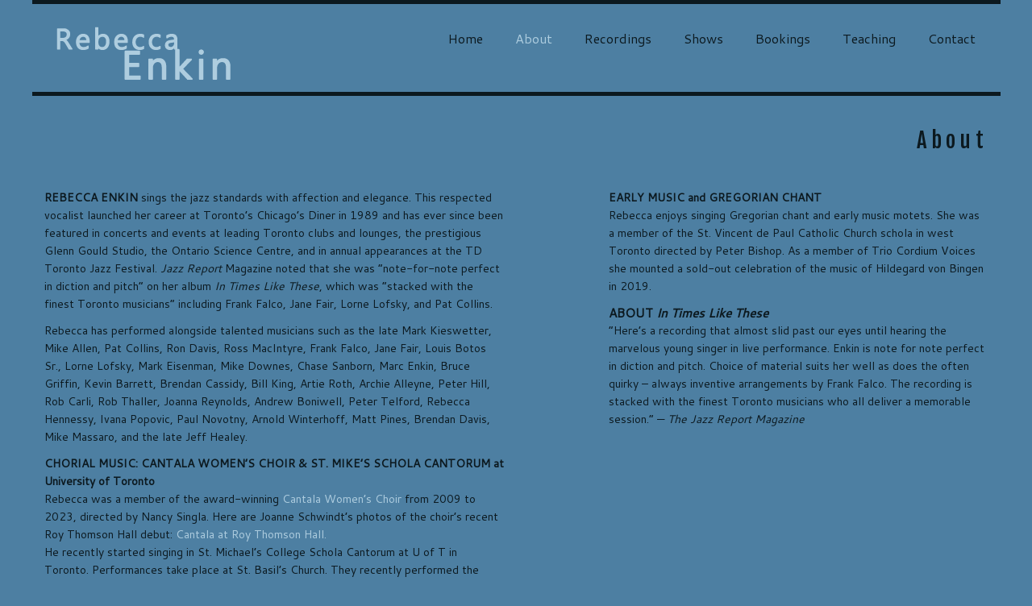

--- FILE ---
content_type: text/html; charset=UTF-8
request_url: https://rebeccaenkin.com/about/
body_size: 13265
content:
<!DOCTYPE html>
<!--[if IE 7]>
<html class="ie ie7 no-js" lang="en-CA">
<![endif]-->
<!--[if IE 8]>
<html class="ie ie8 no-js" lang="en-CA">
<![endif]-->
<!--[if !(IE 7) | !(IE 8)  ]><!-->
<html class="no-js" lang="en-CA">
<!--<![endif]-->
	<head>
		<meta charset="UTF-8" />
		<meta http-equiv="X-UA-Compatible" content="IE=EDGE" />
		<meta name="viewport" content="width=device-width, initial-scale=1.0" />
        <link rel="profile"  href="https://gmpg.org/xfn/11" />
		<link rel="pingback" href="https://rebeccaenkin.com/xmlrpc.php" />
		<script>(function(html){html.className = html.className.replace(/\bno-js\b/,'js')})(document.documentElement);</script>
<title>About &#8211; Rebecca Enkin</title>
<meta name='robots' content='max-image-preview:large' />
<link rel='dns-prefetch' href='//fonts.googleapis.com' />
<link rel="alternate" type="application/rss+xml" title="Rebecca Enkin &raquo; Feed" href="https://rebeccaenkin.com/feed/" />
<link rel="alternate" type="application/rss+xml" title="Rebecca Enkin &raquo; Comments Feed" href="https://rebeccaenkin.com/comments/feed/" />

<script>
var MP3jPLAYLISTS = [];
var MP3jPLAYERS = [];
</script>
<script type="text/javascript">
window._wpemojiSettings = {"baseUrl":"https:\/\/s.w.org\/images\/core\/emoji\/14.0.0\/72x72\/","ext":".png","svgUrl":"https:\/\/s.w.org\/images\/core\/emoji\/14.0.0\/svg\/","svgExt":".svg","source":{"concatemoji":"https:\/\/rebeccaenkin.com\/wp-includes\/js\/wp-emoji-release.min.js?ver=6.2.8"}};
/*! This file is auto-generated */
!function(e,a,t){var n,r,o,i=a.createElement("canvas"),p=i.getContext&&i.getContext("2d");function s(e,t){p.clearRect(0,0,i.width,i.height),p.fillText(e,0,0);e=i.toDataURL();return p.clearRect(0,0,i.width,i.height),p.fillText(t,0,0),e===i.toDataURL()}function c(e){var t=a.createElement("script");t.src=e,t.defer=t.type="text/javascript",a.getElementsByTagName("head")[0].appendChild(t)}for(o=Array("flag","emoji"),t.supports={everything:!0,everythingExceptFlag:!0},r=0;r<o.length;r++)t.supports[o[r]]=function(e){if(p&&p.fillText)switch(p.textBaseline="top",p.font="600 32px Arial",e){case"flag":return s("\ud83c\udff3\ufe0f\u200d\u26a7\ufe0f","\ud83c\udff3\ufe0f\u200b\u26a7\ufe0f")?!1:!s("\ud83c\uddfa\ud83c\uddf3","\ud83c\uddfa\u200b\ud83c\uddf3")&&!s("\ud83c\udff4\udb40\udc67\udb40\udc62\udb40\udc65\udb40\udc6e\udb40\udc67\udb40\udc7f","\ud83c\udff4\u200b\udb40\udc67\u200b\udb40\udc62\u200b\udb40\udc65\u200b\udb40\udc6e\u200b\udb40\udc67\u200b\udb40\udc7f");case"emoji":return!s("\ud83e\udef1\ud83c\udffb\u200d\ud83e\udef2\ud83c\udfff","\ud83e\udef1\ud83c\udffb\u200b\ud83e\udef2\ud83c\udfff")}return!1}(o[r]),t.supports.everything=t.supports.everything&&t.supports[o[r]],"flag"!==o[r]&&(t.supports.everythingExceptFlag=t.supports.everythingExceptFlag&&t.supports[o[r]]);t.supports.everythingExceptFlag=t.supports.everythingExceptFlag&&!t.supports.flag,t.DOMReady=!1,t.readyCallback=function(){t.DOMReady=!0},t.supports.everything||(n=function(){t.readyCallback()},a.addEventListener?(a.addEventListener("DOMContentLoaded",n,!1),e.addEventListener("load",n,!1)):(e.attachEvent("onload",n),a.attachEvent("onreadystatechange",function(){"complete"===a.readyState&&t.readyCallback()})),(e=t.source||{}).concatemoji?c(e.concatemoji):e.wpemoji&&e.twemoji&&(c(e.twemoji),c(e.wpemoji)))}(window,document,window._wpemojiSettings);
</script>
<style type="text/css">
img.wp-smiley,
img.emoji {
	display: inline !important;
	border: none !important;
	box-shadow: none !important;
	height: 1em !important;
	width: 1em !important;
	margin: 0 0.07em !important;
	vertical-align: -0.1em !important;
	background: none !important;
	padding: 0 !important;
}
</style>
	<link rel='stylesheet' id='pt-cv-public-style-css' href='https://rebeccaenkin.com/wp-content/plugins/content-views-query-and-display-post-page/public/assets/css/cv.css?ver=2.5.0.1' type='text/css' media='all' />
<link rel='stylesheet' id='tc-gfonts-css' href='//fonts.googleapis.com/css?family=Fjalla+One:400%7CCantarell:400' type='text/css' media='all' />
<link rel='stylesheet' id='wp-block-library-css' href='https://rebeccaenkin.com/wp-includes/css/dist/block-library/style.min.css?ver=6.2.8' type='text/css' media='all' />
<link rel='stylesheet' id='classic-theme-styles-css' href='https://rebeccaenkin.com/wp-includes/css/classic-themes.min.css?ver=6.2.8' type='text/css' media='all' />
<style id='global-styles-inline-css' type='text/css'>
body{--wp--preset--color--black: #000000;--wp--preset--color--cyan-bluish-gray: #abb8c3;--wp--preset--color--white: #ffffff;--wp--preset--color--pale-pink: #f78da7;--wp--preset--color--vivid-red: #cf2e2e;--wp--preset--color--luminous-vivid-orange: #ff6900;--wp--preset--color--luminous-vivid-amber: #fcb900;--wp--preset--color--light-green-cyan: #7bdcb5;--wp--preset--color--vivid-green-cyan: #00d084;--wp--preset--color--pale-cyan-blue: #8ed1fc;--wp--preset--color--vivid-cyan-blue: #0693e3;--wp--preset--color--vivid-purple: #9b51e0;--wp--preset--gradient--vivid-cyan-blue-to-vivid-purple: linear-gradient(135deg,rgba(6,147,227,1) 0%,rgb(155,81,224) 100%);--wp--preset--gradient--light-green-cyan-to-vivid-green-cyan: linear-gradient(135deg,rgb(122,220,180) 0%,rgb(0,208,130) 100%);--wp--preset--gradient--luminous-vivid-amber-to-luminous-vivid-orange: linear-gradient(135deg,rgba(252,185,0,1) 0%,rgba(255,105,0,1) 100%);--wp--preset--gradient--luminous-vivid-orange-to-vivid-red: linear-gradient(135deg,rgba(255,105,0,1) 0%,rgb(207,46,46) 100%);--wp--preset--gradient--very-light-gray-to-cyan-bluish-gray: linear-gradient(135deg,rgb(238,238,238) 0%,rgb(169,184,195) 100%);--wp--preset--gradient--cool-to-warm-spectrum: linear-gradient(135deg,rgb(74,234,220) 0%,rgb(151,120,209) 20%,rgb(207,42,186) 40%,rgb(238,44,130) 60%,rgb(251,105,98) 80%,rgb(254,248,76) 100%);--wp--preset--gradient--blush-light-purple: linear-gradient(135deg,rgb(255,206,236) 0%,rgb(152,150,240) 100%);--wp--preset--gradient--blush-bordeaux: linear-gradient(135deg,rgb(254,205,165) 0%,rgb(254,45,45) 50%,rgb(107,0,62) 100%);--wp--preset--gradient--luminous-dusk: linear-gradient(135deg,rgb(255,203,112) 0%,rgb(199,81,192) 50%,rgb(65,88,208) 100%);--wp--preset--gradient--pale-ocean: linear-gradient(135deg,rgb(255,245,203) 0%,rgb(182,227,212) 50%,rgb(51,167,181) 100%);--wp--preset--gradient--electric-grass: linear-gradient(135deg,rgb(202,248,128) 0%,rgb(113,206,126) 100%);--wp--preset--gradient--midnight: linear-gradient(135deg,rgb(2,3,129) 0%,rgb(40,116,252) 100%);--wp--preset--duotone--dark-grayscale: url('#wp-duotone-dark-grayscale');--wp--preset--duotone--grayscale: url('#wp-duotone-grayscale');--wp--preset--duotone--purple-yellow: url('#wp-duotone-purple-yellow');--wp--preset--duotone--blue-red: url('#wp-duotone-blue-red');--wp--preset--duotone--midnight: url('#wp-duotone-midnight');--wp--preset--duotone--magenta-yellow: url('#wp-duotone-magenta-yellow');--wp--preset--duotone--purple-green: url('#wp-duotone-purple-green');--wp--preset--duotone--blue-orange: url('#wp-duotone-blue-orange');--wp--preset--font-size--small: 13px;--wp--preset--font-size--medium: 20px;--wp--preset--font-size--large: 36px;--wp--preset--font-size--x-large: 42px;--wp--preset--spacing--20: 0.44rem;--wp--preset--spacing--30: 0.67rem;--wp--preset--spacing--40: 1rem;--wp--preset--spacing--50: 1.5rem;--wp--preset--spacing--60: 2.25rem;--wp--preset--spacing--70: 3.38rem;--wp--preset--spacing--80: 5.06rem;--wp--preset--shadow--natural: 6px 6px 9px rgba(0, 0, 0, 0.2);--wp--preset--shadow--deep: 12px 12px 50px rgba(0, 0, 0, 0.4);--wp--preset--shadow--sharp: 6px 6px 0px rgba(0, 0, 0, 0.2);--wp--preset--shadow--outlined: 6px 6px 0px -3px rgba(255, 255, 255, 1), 6px 6px rgba(0, 0, 0, 1);--wp--preset--shadow--crisp: 6px 6px 0px rgba(0, 0, 0, 1);}:where(.is-layout-flex){gap: 0.5em;}body .is-layout-flow > .alignleft{float: left;margin-inline-start: 0;margin-inline-end: 2em;}body .is-layout-flow > .alignright{float: right;margin-inline-start: 2em;margin-inline-end: 0;}body .is-layout-flow > .aligncenter{margin-left: auto !important;margin-right: auto !important;}body .is-layout-constrained > .alignleft{float: left;margin-inline-start: 0;margin-inline-end: 2em;}body .is-layout-constrained > .alignright{float: right;margin-inline-start: 2em;margin-inline-end: 0;}body .is-layout-constrained > .aligncenter{margin-left: auto !important;margin-right: auto !important;}body .is-layout-constrained > :where(:not(.alignleft):not(.alignright):not(.alignfull)){max-width: var(--wp--style--global--content-size);margin-left: auto !important;margin-right: auto !important;}body .is-layout-constrained > .alignwide{max-width: var(--wp--style--global--wide-size);}body .is-layout-flex{display: flex;}body .is-layout-flex{flex-wrap: wrap;align-items: center;}body .is-layout-flex > *{margin: 0;}:where(.wp-block-columns.is-layout-flex){gap: 2em;}.has-black-color{color: var(--wp--preset--color--black) !important;}.has-cyan-bluish-gray-color{color: var(--wp--preset--color--cyan-bluish-gray) !important;}.has-white-color{color: var(--wp--preset--color--white) !important;}.has-pale-pink-color{color: var(--wp--preset--color--pale-pink) !important;}.has-vivid-red-color{color: var(--wp--preset--color--vivid-red) !important;}.has-luminous-vivid-orange-color{color: var(--wp--preset--color--luminous-vivid-orange) !important;}.has-luminous-vivid-amber-color{color: var(--wp--preset--color--luminous-vivid-amber) !important;}.has-light-green-cyan-color{color: var(--wp--preset--color--light-green-cyan) !important;}.has-vivid-green-cyan-color{color: var(--wp--preset--color--vivid-green-cyan) !important;}.has-pale-cyan-blue-color{color: var(--wp--preset--color--pale-cyan-blue) !important;}.has-vivid-cyan-blue-color{color: var(--wp--preset--color--vivid-cyan-blue) !important;}.has-vivid-purple-color{color: var(--wp--preset--color--vivid-purple) !important;}.has-black-background-color{background-color: var(--wp--preset--color--black) !important;}.has-cyan-bluish-gray-background-color{background-color: var(--wp--preset--color--cyan-bluish-gray) !important;}.has-white-background-color{background-color: var(--wp--preset--color--white) !important;}.has-pale-pink-background-color{background-color: var(--wp--preset--color--pale-pink) !important;}.has-vivid-red-background-color{background-color: var(--wp--preset--color--vivid-red) !important;}.has-luminous-vivid-orange-background-color{background-color: var(--wp--preset--color--luminous-vivid-orange) !important;}.has-luminous-vivid-amber-background-color{background-color: var(--wp--preset--color--luminous-vivid-amber) !important;}.has-light-green-cyan-background-color{background-color: var(--wp--preset--color--light-green-cyan) !important;}.has-vivid-green-cyan-background-color{background-color: var(--wp--preset--color--vivid-green-cyan) !important;}.has-pale-cyan-blue-background-color{background-color: var(--wp--preset--color--pale-cyan-blue) !important;}.has-vivid-cyan-blue-background-color{background-color: var(--wp--preset--color--vivid-cyan-blue) !important;}.has-vivid-purple-background-color{background-color: var(--wp--preset--color--vivid-purple) !important;}.has-black-border-color{border-color: var(--wp--preset--color--black) !important;}.has-cyan-bluish-gray-border-color{border-color: var(--wp--preset--color--cyan-bluish-gray) !important;}.has-white-border-color{border-color: var(--wp--preset--color--white) !important;}.has-pale-pink-border-color{border-color: var(--wp--preset--color--pale-pink) !important;}.has-vivid-red-border-color{border-color: var(--wp--preset--color--vivid-red) !important;}.has-luminous-vivid-orange-border-color{border-color: var(--wp--preset--color--luminous-vivid-orange) !important;}.has-luminous-vivid-amber-border-color{border-color: var(--wp--preset--color--luminous-vivid-amber) !important;}.has-light-green-cyan-border-color{border-color: var(--wp--preset--color--light-green-cyan) !important;}.has-vivid-green-cyan-border-color{border-color: var(--wp--preset--color--vivid-green-cyan) !important;}.has-pale-cyan-blue-border-color{border-color: var(--wp--preset--color--pale-cyan-blue) !important;}.has-vivid-cyan-blue-border-color{border-color: var(--wp--preset--color--vivid-cyan-blue) !important;}.has-vivid-purple-border-color{border-color: var(--wp--preset--color--vivid-purple) !important;}.has-vivid-cyan-blue-to-vivid-purple-gradient-background{background: var(--wp--preset--gradient--vivid-cyan-blue-to-vivid-purple) !important;}.has-light-green-cyan-to-vivid-green-cyan-gradient-background{background: var(--wp--preset--gradient--light-green-cyan-to-vivid-green-cyan) !important;}.has-luminous-vivid-amber-to-luminous-vivid-orange-gradient-background{background: var(--wp--preset--gradient--luminous-vivid-amber-to-luminous-vivid-orange) !important;}.has-luminous-vivid-orange-to-vivid-red-gradient-background{background: var(--wp--preset--gradient--luminous-vivid-orange-to-vivid-red) !important;}.has-very-light-gray-to-cyan-bluish-gray-gradient-background{background: var(--wp--preset--gradient--very-light-gray-to-cyan-bluish-gray) !important;}.has-cool-to-warm-spectrum-gradient-background{background: var(--wp--preset--gradient--cool-to-warm-spectrum) !important;}.has-blush-light-purple-gradient-background{background: var(--wp--preset--gradient--blush-light-purple) !important;}.has-blush-bordeaux-gradient-background{background: var(--wp--preset--gradient--blush-bordeaux) !important;}.has-luminous-dusk-gradient-background{background: var(--wp--preset--gradient--luminous-dusk) !important;}.has-pale-ocean-gradient-background{background: var(--wp--preset--gradient--pale-ocean) !important;}.has-electric-grass-gradient-background{background: var(--wp--preset--gradient--electric-grass) !important;}.has-midnight-gradient-background{background: var(--wp--preset--gradient--midnight) !important;}.has-small-font-size{font-size: var(--wp--preset--font-size--small) !important;}.has-medium-font-size{font-size: var(--wp--preset--font-size--medium) !important;}.has-large-font-size{font-size: var(--wp--preset--font-size--large) !important;}.has-x-large-font-size{font-size: var(--wp--preset--font-size--x-large) !important;}
.wp-block-navigation a:where(:not(.wp-element-button)){color: inherit;}
:where(.wp-block-columns.is-layout-flex){gap: 2em;}
.wp-block-pullquote{font-size: 1.5em;line-height: 1.6;}
</style>
<link rel='stylesheet' id='customizr-fa-css' href='https://rebeccaenkin.com/wp-content/themes/customizr/assets/shared/fonts/fa/css/fontawesome-all.min.css?ver=4.4.21' type='text/css' media='all' />
<link rel='stylesheet' id='customizr-common-css' href='https://rebeccaenkin.com/wp-content/themes/customizr/inc/assets/css/tc_common.min.css?ver=4.4.21' type='text/css' media='all' />
<link rel='stylesheet' id='customizr-skin-css' href='https://rebeccaenkin.com/wp-content/themes/customizr/inc/assets/css/blue.min.css?ver=4.4.21' type='text/css' media='all' />
<style id='customizr-skin-inline-css' type='text/css'>

                  .site-title,.site-description,h1,h2,h3,.tc-dropcap {
                    font-family : 'Fjalla One';
                    font-weight : 400;
                  }

                  body,.navbar .nav>li>a {
                    font-family : 'Cantarell';
                    font-weight : 400;
                  }
table { border-collapse: separate; }
                           body table { border-collapse: collapse; }
                          
.social-links .social-icon:before { content: none } 
.sticky-enabled .tc-shrink-on .site-logo img {
    					height:30px!important;width:auto!important
    				}

    				.sticky-enabled .tc-shrink-on .brand .site-title {
    					font-size:0.6em;opacity:0.8;line-height:1.2em
    				}

.tc-no-sticky-header .tc-header, .tc-sticky-header .tc-header {
  					z-index:200
  				}

          .comments-link .tc-comment-bubble {
            color: #F00;
            border: 2px solid #F00;
          }
          .comments-link .tc-comment-bubble:before {
            border-color: #F00;
          }
        
.tc-slider-loader-wrapper{ display:none }
html.js .tc-slider-loader-wrapper { display: block }.no-csstransforms3d .tc-slider-loader-wrapper .tc-img-gif-loader {
                                                background: url('https://rebeccaenkin.com/wp-content/themes/customizr/assets/front/img/slider-loader.gif') no-repeat center center;
                                         }.tc-slider-loader-wrapper .tc-css-loader > div { border-color:#08c; }

      .carousel .czr-item {
        line-height: 299px;
        min-height:299px;
        max-height:299px;
      }
      .tc-slider-loader-wrapper {
        line-height: 299px;
        height:299px;
      }
      .carousel .tc-slider-controls {
        line-height: 299px;
        max-height:299px;
      }

        @media (max-width: 1200px) {
          .carousel .czr-item {
            line-height: 230.23px;
            max-height:230.23px;
            min-height:230.23px;
          }
          .czr-item .carousel-caption {
            max-height: 200.33px;
            overflow: hidden;
          }
          .carousel .tc-slider-loader-wrapper {
            line-height: 230.23px;
            height:230.23px;
          }
        }

        @media (max-width: 979px) {
          .carousel .czr-item {
            line-height: 184.782px;
            max-height:184.782px;
            min-height:184.782px;
          }
          .czr-item .carousel-caption {
            max-height: 154.882px;
            overflow: hidden;
          }
          .carousel .tc-slider-loader-wrapper {
            line-height: 184.782px;
            height:184.782px;
          }
        }

        @media (max-width: 480px) {
          .carousel .czr-item {
            line-height: 113.62px;
            max-height:113.62px;
            min-height:113.62px;
          }
          .czr-item .carousel-caption {
            max-height: 83.72px;
            overflow: hidden;
          }
          .carousel .tc-slider-loader-wrapper {
            line-height: 113.62px;
            height:113.62px;
          }
        }

        @media (max-width: 320px) {
          .carousel .czr-item {
            line-height: 83.72px;
            max-height:83.72px;
            min-height:83.72px;
          }
          .czr-item .carousel-caption {
            max-height: 53.82px;
            overflow: hidden;
          }
          .carousel .tc-slider-loader-wrapper {
            line-height: 83.72px;
            height:83.72px;
          }
        }

</style>
<link rel='stylesheet' id='customizr-style-css' href='https://rebeccaenkin.com/wp-content/themes/customizr-child/style.css?ver=4.4.21' type='text/css' media='all' />
<link rel='stylesheet' id='fancyboxcss-css' href='https://rebeccaenkin.com/wp-content/themes/customizr/assets/front/js/libs/fancybox/jquery.fancybox-1.3.4.min.css?ver=6.2.8' type='text/css' media='all' />
<link rel='stylesheet' id='mp3-jplayer-css' href='https://rebeccaenkin.com/wp-content/plugins/mp3-jplayer/css/dark.css?ver=2.7.3' type='text/css' media='all' />
<script type='text/javascript' src='https://rebeccaenkin.com/wp-includes/js/jquery/jquery.min.js?ver=3.6.4' id='jquery-core-js'></script>
<script type='text/javascript' src='https://rebeccaenkin.com/wp-includes/js/jquery/jquery-migrate.min.js?ver=3.4.0' id='jquery-migrate-js'></script>
<script type='text/javascript' src='https://rebeccaenkin.com/wp-content/themes/customizr/assets/front/js/libs/modernizr.min.js?ver=4.4.21' id='modernizr-js'></script>
<script type='text/javascript' src='https://rebeccaenkin.com/wp-content/themes/customizr/assets/front/js/libs/fancybox/jquery.fancybox-1.3.4.min.js?ver=4.4.21' id='tc-fancybox-js'></script>
<script type='text/javascript' src='https://rebeccaenkin.com/wp-includes/js/underscore.min.js?ver=1.13.4' id='underscore-js'></script>
<script type='text/javascript' id='tc-scripts-js-extra'>
/* <![CDATA[ */
var TCParams = {"_disabled":[],"FancyBoxState":"1","FancyBoxAutoscale":"","SliderName":"","SliderDelay":"","SliderHover":"1","centerSliderImg":"1","SmoothScroll":{"Enabled":true,"Options":{"touchpadSupport":false}},"anchorSmoothScroll":"linear","anchorSmoothScrollExclude":{"simple":["[class*=edd]",".tc-carousel-control",".carousel-control","[data-toggle=\"modal\"]","[data-toggle=\"dropdown\"]","[data-toggle=\"tooltip\"]","[data-toggle=\"popover\"]","[data-toggle=\"collapse\"]","[data-toggle=\"tab\"]","[data-toggle=\"pill\"]","[class*=upme]","[class*=um-]"],"deep":{"classes":[],"ids":[]}},"ReorderBlocks":"1","centerAllImg":"1","HasComments":"","LeftSidebarClass":".span3.left.tc-sidebar","RightSidebarClass":".span3.right.tc-sidebar","LoadModernizr":"1","stickyCustomOffset":{"_initial":0,"_scrolling":0,"options":{"_static":true,"_element":""}},"stickyHeader":"","dropdowntoViewport":"","timerOnScrollAllBrowsers":"1","extLinksStyle":"","extLinksTargetExt":"","extLinksSkipSelectors":{"classes":["btn","button"],"ids":[]},"dropcapEnabled":"","dropcapWhere":{"post":"","page":""},"dropcapMinWords":"50","dropcapSkipSelectors":{"tags":["IMG","IFRAME","H1","H2","H3","H4","H5","H6","BLOCKQUOTE","UL","OL"],"classes":["btn","tc-placeholder-wrap"],"id":[]},"imgSmartLoadEnabled":"1","imgSmartLoadOpts":{"parentSelectors":[".article-container",".__before_main_wrapper",".widget-front"],"opts":{"excludeImg":[".tc-holder-img"]}},"imgSmartLoadsForSliders":"","goldenRatio":"1.618","gridGoldenRatioLimit":"350","isSecondMenuEnabled":"","secondMenuRespSet":"in-sn-before","isParallaxOn":"1","parallaxRatio":"0.55","pluginCompats":[],"adminAjaxUrl":"https:\/\/rebeccaenkin.com\/wp-admin\/admin-ajax.php","ajaxUrl":"https:\/\/rebeccaenkin.com\/?czrajax=1","frontNonce":{"id":"CZRFrontNonce","handle":"17ced9e492"},"isDevMode":"","isModernStyle":"","i18n":{"Permanently dismiss":"Permanently dismiss"},"version":"4.4.21","frontNotifications":{"styleSwitcher":{"enabled":false,"content":"","dismissAction":"dismiss_style_switcher_note_front","ajaxUrl":"https:\/\/rebeccaenkin.com\/wp-admin\/admin-ajax.php"}}};
/* ]]> */
</script>
<script type='text/javascript' src='https://rebeccaenkin.com/wp-content/themes/customizr/inc/assets/js/tc-scripts.min.js?ver=4.4.21' id='tc-scripts-js'></script>
<link rel="https://api.w.org/" href="https://rebeccaenkin.com/wp-json/" /><link rel="alternate" type="application/json" href="https://rebeccaenkin.com/wp-json/wp/v2/pages/273" /><link rel="EditURI" type="application/rsd+xml" title="RSD" href="https://rebeccaenkin.com/xmlrpc.php?rsd" />
<link rel="wlwmanifest" type="application/wlwmanifest+xml" href="https://rebeccaenkin.com/wp-includes/wlwmanifest.xml" />
<meta name="generator" content="WordPress 6.2.8" />
<link rel="canonical" href="https://rebeccaenkin.com/about/" />
<link rel='shortlink' href='https://rebeccaenkin.com/?p=273' />
<link rel="alternate" type="application/json+oembed" href="https://rebeccaenkin.com/wp-json/oembed/1.0/embed?url=https%3A%2F%2Frebeccaenkin.com%2Fabout%2F" />
<link rel="alternate" type="text/xml+oembed" href="https://rebeccaenkin.com/wp-json/oembed/1.0/embed?url=https%3A%2F%2Frebeccaenkin.com%2Fabout%2F&#038;format=xml" />
<link id="czr-favicon" rel="shortcut icon" href="https://rebeccaenkin.com/wp-content/uploads/2015/03/favicon.png" type="image/png">	</head>
	
	<body class="page-template-default page page-id-273 wp-embed-responsive tc-fade-hover-links tc-no-sidebar tc-center-images skin-blue customizr-4-4-21-with-child-theme tc-no-sticky-header sticky-disabled no-navbar tc-regular-menu" >
    <svg xmlns="http://www.w3.org/2000/svg" viewBox="0 0 0 0" width="0" height="0" focusable="false" role="none" style="visibility: hidden; position: absolute; left: -9999px; overflow: hidden;" ><defs><filter id="wp-duotone-dark-grayscale"><feColorMatrix color-interpolation-filters="sRGB" type="matrix" values=" .299 .587 .114 0 0 .299 .587 .114 0 0 .299 .587 .114 0 0 .299 .587 .114 0 0 " /><feComponentTransfer color-interpolation-filters="sRGB" ><feFuncR type="table" tableValues="0 0.49803921568627" /><feFuncG type="table" tableValues="0 0.49803921568627" /><feFuncB type="table" tableValues="0 0.49803921568627" /><feFuncA type="table" tableValues="1 1" /></feComponentTransfer><feComposite in2="SourceGraphic" operator="in" /></filter></defs></svg><svg xmlns="http://www.w3.org/2000/svg" viewBox="0 0 0 0" width="0" height="0" focusable="false" role="none" style="visibility: hidden; position: absolute; left: -9999px; overflow: hidden;" ><defs><filter id="wp-duotone-grayscale"><feColorMatrix color-interpolation-filters="sRGB" type="matrix" values=" .299 .587 .114 0 0 .299 .587 .114 0 0 .299 .587 .114 0 0 .299 .587 .114 0 0 " /><feComponentTransfer color-interpolation-filters="sRGB" ><feFuncR type="table" tableValues="0 1" /><feFuncG type="table" tableValues="0 1" /><feFuncB type="table" tableValues="0 1" /><feFuncA type="table" tableValues="1 1" /></feComponentTransfer><feComposite in2="SourceGraphic" operator="in" /></filter></defs></svg><svg xmlns="http://www.w3.org/2000/svg" viewBox="0 0 0 0" width="0" height="0" focusable="false" role="none" style="visibility: hidden; position: absolute; left: -9999px; overflow: hidden;" ><defs><filter id="wp-duotone-purple-yellow"><feColorMatrix color-interpolation-filters="sRGB" type="matrix" values=" .299 .587 .114 0 0 .299 .587 .114 0 0 .299 .587 .114 0 0 .299 .587 .114 0 0 " /><feComponentTransfer color-interpolation-filters="sRGB" ><feFuncR type="table" tableValues="0.54901960784314 0.98823529411765" /><feFuncG type="table" tableValues="0 1" /><feFuncB type="table" tableValues="0.71764705882353 0.25490196078431" /><feFuncA type="table" tableValues="1 1" /></feComponentTransfer><feComposite in2="SourceGraphic" operator="in" /></filter></defs></svg><svg xmlns="http://www.w3.org/2000/svg" viewBox="0 0 0 0" width="0" height="0" focusable="false" role="none" style="visibility: hidden; position: absolute; left: -9999px; overflow: hidden;" ><defs><filter id="wp-duotone-blue-red"><feColorMatrix color-interpolation-filters="sRGB" type="matrix" values=" .299 .587 .114 0 0 .299 .587 .114 0 0 .299 .587 .114 0 0 .299 .587 .114 0 0 " /><feComponentTransfer color-interpolation-filters="sRGB" ><feFuncR type="table" tableValues="0 1" /><feFuncG type="table" tableValues="0 0.27843137254902" /><feFuncB type="table" tableValues="0.5921568627451 0.27843137254902" /><feFuncA type="table" tableValues="1 1" /></feComponentTransfer><feComposite in2="SourceGraphic" operator="in" /></filter></defs></svg><svg xmlns="http://www.w3.org/2000/svg" viewBox="0 0 0 0" width="0" height="0" focusable="false" role="none" style="visibility: hidden; position: absolute; left: -9999px; overflow: hidden;" ><defs><filter id="wp-duotone-midnight"><feColorMatrix color-interpolation-filters="sRGB" type="matrix" values=" .299 .587 .114 0 0 .299 .587 .114 0 0 .299 .587 .114 0 0 .299 .587 .114 0 0 " /><feComponentTransfer color-interpolation-filters="sRGB" ><feFuncR type="table" tableValues="0 0" /><feFuncG type="table" tableValues="0 0.64705882352941" /><feFuncB type="table" tableValues="0 1" /><feFuncA type="table" tableValues="1 1" /></feComponentTransfer><feComposite in2="SourceGraphic" operator="in" /></filter></defs></svg><svg xmlns="http://www.w3.org/2000/svg" viewBox="0 0 0 0" width="0" height="0" focusable="false" role="none" style="visibility: hidden; position: absolute; left: -9999px; overflow: hidden;" ><defs><filter id="wp-duotone-magenta-yellow"><feColorMatrix color-interpolation-filters="sRGB" type="matrix" values=" .299 .587 .114 0 0 .299 .587 .114 0 0 .299 .587 .114 0 0 .299 .587 .114 0 0 " /><feComponentTransfer color-interpolation-filters="sRGB" ><feFuncR type="table" tableValues="0.78039215686275 1" /><feFuncG type="table" tableValues="0 0.94901960784314" /><feFuncB type="table" tableValues="0.35294117647059 0.47058823529412" /><feFuncA type="table" tableValues="1 1" /></feComponentTransfer><feComposite in2="SourceGraphic" operator="in" /></filter></defs></svg><svg xmlns="http://www.w3.org/2000/svg" viewBox="0 0 0 0" width="0" height="0" focusable="false" role="none" style="visibility: hidden; position: absolute; left: -9999px; overflow: hidden;" ><defs><filter id="wp-duotone-purple-green"><feColorMatrix color-interpolation-filters="sRGB" type="matrix" values=" .299 .587 .114 0 0 .299 .587 .114 0 0 .299 .587 .114 0 0 .299 .587 .114 0 0 " /><feComponentTransfer color-interpolation-filters="sRGB" ><feFuncR type="table" tableValues="0.65098039215686 0.40392156862745" /><feFuncG type="table" tableValues="0 1" /><feFuncB type="table" tableValues="0.44705882352941 0.4" /><feFuncA type="table" tableValues="1 1" /></feComponentTransfer><feComposite in2="SourceGraphic" operator="in" /></filter></defs></svg><svg xmlns="http://www.w3.org/2000/svg" viewBox="0 0 0 0" width="0" height="0" focusable="false" role="none" style="visibility: hidden; position: absolute; left: -9999px; overflow: hidden;" ><defs><filter id="wp-duotone-blue-orange"><feColorMatrix color-interpolation-filters="sRGB" type="matrix" values=" .299 .587 .114 0 0 .299 .587 .114 0 0 .299 .587 .114 0 0 .299 .587 .114 0 0 " /><feComponentTransfer color-interpolation-filters="sRGB" ><feFuncR type="table" tableValues="0.098039215686275 1" /><feFuncG type="table" tableValues="0 0.66274509803922" /><feFuncB type="table" tableValues="0.84705882352941 0.41960784313725" /><feFuncA type="table" tableValues="1 1" /></feComponentTransfer><feComposite in2="SourceGraphic" operator="in" /></filter></defs></svg>        <a class="screen-reader-text skip-link" href="#content">Skip to content</a>
        
    <div id="tc-page-wrap" class="">

  		
  	   	<header class="tc-header clearfix row-fluid tc-tagline-off tc-title-logo-on  tc-shrink-on tc-menu-on logo-left tc-second-menu-in-sn-before-when-mobile">
  			
        <div class="brand span3 pull-left">
        <a class="site-logo" href="https://rebeccaenkin.com/" aria-label="Rebecca Enkin | "><img src="https://rebeccaenkin.com/wp-content/uploads/2015/02/RebeccaEnkinLogo2.png" alt="Back home" width="250" height="74"  data-no-retina class=" attachment-247"/></a>        </div> <!-- brand span3 -->

              	<div class="navbar-wrapper clearfix span9 tc-submenu-fade tc-open-on-hover pull-menu-right">
        	<div class="navbar resp">
          		<div class="navbar-inner" role="navigation">
            		<div class="row-fluid">
              		<div class="nav-collapse collapse tc-hover-menu-wrapper"><div class="menu-rebecca-menu-container"><ul id="menu-rebecca-menu-2" class="nav tc-hover-menu"><li class="menu-item menu-item-type-post_type menu-item-object-page menu-item-home menu-item-219"><a href="https://rebeccaenkin.com/">Home</a></li>
<li class="menu-item menu-item-type-post_type menu-item-object-page current-menu-item page_item page-item-273 current_page_item menu-item-292"><a title="About Rebecca" href="https://rebeccaenkin.com/about/" aria-current="page">About</a></li>
<li class="menu-item menu-item-type-post_type menu-item-object-page menu-item-364"><a href="https://rebeccaenkin.com/recordings/">Recordings</a></li>
<li class="menu-item menu-item-type-post_type menu-item-object-page menu-item-222"><a title="Performances" href="https://rebeccaenkin.com/events/">Shows</a></li>
<li class="menu-item menu-item-type-post_type menu-item-object-page menu-item-316"><a href="https://rebeccaenkin.com/bookings/">Bookings</a></li>
<li class="menu-item menu-item-type-post_type menu-item-object-page menu-item-240"><a href="https://rebeccaenkin.com/teaching/">Teaching</a></li>
<li class="menu-item menu-item-type-post_type menu-item-object-page menu-item-267"><a href="https://rebeccaenkin.com/contact/">Contact</a></li>
</ul></div></div><div class="btn-toggle-nav pull-right"><button type="button" class="btn menu-btn" data-toggle="collapse" data-target=".nav-collapse" title="Open the menu" aria-label="Open the menu"><span class="icon-bar"></span><span class="icon-bar"></span><span class="icon-bar"></span> </button></div>          			</div><!-- /.row-fluid -->
          		</div><!-- /.navbar-inner -->
        	</div><!-- /.navbar resp -->
      	</div><!-- /.navbar-wrapper -->
    	  		</header>
  		<div id="main-wrapper" class="container">

    
    <div class="container" role="main">
        <div class="row column-content-wrapper">

            
                <div id="content" class="span12 article-container tc-gallery-style">

                    
                        
                                                                                    
                                                                    <article id="page-273" class="row-fluid post-273 page type-page status-publish czr-hentry">
                                                <header class="entry-header">
          <h1 class="entry-title ">About</h1><hr class="featurette-divider __before_content">        </header>
        
        <div class="entry-content">
          <div class="row-fluid">
<div class="span6">
<p><b>REBECCA ENKIN</b> sings the jazz standards with affection and elegance. This respected vocalist launched her career at Toronto’s Chicago’s Diner in 1989 and has ever since been featured in concerts and events at leading Toronto clubs and lounges, the prestigious Glenn Gould Studio, the Ontario Science Centre, and in annual appearances at the TD Toronto Jazz Festival. <i>Jazz Report </i>Magazine noted that she was “note-for-note perfect in diction and pitch” on her album <i>In Times Like These</i>, which was “stacked with the finest Toronto musicians” including Frank Falco, Jane Fair, Lorne Lofsky, and Pat Collins.</p>
<p>Rebecca has performed alongside talented musicians such as the late Mark Kieswetter, Mike Allen, Pat Collins, Ron Davis, Ross MacIntyre, Frank Falco, Jane Fair, Louis Botos Sr., Lorne Lofsky, Mark Eisenman, Mike Downes, Chase Sanborn, Marc Enkin, Bruce Griffin, Kevin Barrett, Brendan Cassidy, Bill King, Artie Roth, Archie Alleyne, Peter Hill, Rob Carli, Rob Thaller, Joanna Reynolds, Andrew Boniwell, Peter Telford, Rebecca Hennessy, Ivana Popovic, Paul Novotny, Arnold Winterhoff, Matt Pines, Brendan Davis, Mike Massaro, and the late Jeff Healey.</p>
<p><b>CHORIAL MUSIC: CANTALA WOMEN&#8217;S CHOIR &amp; ST. MIKE&#8217;S SCHOLA CANTORUM at University of Toronto<br />
</b><b> </b>Rebecca was a member of the award-winning <a href="http://www.cantalawomenschoir.com" target="_blank" rel="noopener noreferrer">Cantala Women&#8217;s Choir</a> from 2009 to 2023, directed by Nancy Singla. Here are Joanne Schwindt&#8217;s photos of the choir&#8217;s recent Roy Thomson Hall debut: <a href="https://www.cantala-choir-at-roy.joanneschwindtphotography.com/">Cantala at Roy Thomson Hall.</a><br />
He recently started singing in St. Michael&#8217;s College Schola Cantorum at U of T in Toronto. Performances take place at St. Basil&#8217;s Church. They recently performed the &#8220;Missa Omnis Sanctorum&#8221; by Zelenka.</p>
<p><a href="https://rebeccaenkin.com/wp-content/uploads/2023/11/HR_CANTALA_CHOIR_202349of69.jpg"><img  decoding="async" class="alignnone  wp-image-1413"  src="[data-uri]" data-src="https://rebeccaenkin.com/wp-content/uploads/2023/11/HR_CANTALA_CHOIR_202349of69-300x200.jpg"  alt="" width="266" height="177" data-srcset="https://rebeccaenkin.com/wp-content/uploads/2023/11/HR_CANTALA_CHOIR_202349of69-300x200.jpg 300w, https://rebeccaenkin.com/wp-content/uploads/2023/11/HR_CANTALA_CHOIR_202349of69-1024x683.jpg 1024w, https://rebeccaenkin.com/wp-content/uploads/2023/11/HR_CANTALA_CHOIR_202349of69-768x512.jpg 768w, https://rebeccaenkin.com/wp-content/uploads/2023/11/HR_CANTALA_CHOIR_202349of69.jpg 1500w" data-sizes="(max-width: 266px) 100vw, 266px" /></a> <a href="https://rebeccaenkin.com/wp-content/uploads/2023/11/HR_CANTALA_CHOIR_202351of69.jpg"><img  decoding="async" loading="lazy" class="wp-image-1414 alignnone"  src="[data-uri]" data-src="https://rebeccaenkin.com/wp-content/uploads/2023/11/HR_CANTALA_CHOIR_202351of69-300x200.jpg"  alt="" width="263" height="175" data-srcset="https://rebeccaenkin.com/wp-content/uploads/2023/11/HR_CANTALA_CHOIR_202351of69-300x200.jpg 300w, https://rebeccaenkin.com/wp-content/uploads/2023/11/HR_CANTALA_CHOIR_202351of69-1024x683.jpg 1024w, https://rebeccaenkin.com/wp-content/uploads/2023/11/HR_CANTALA_CHOIR_202351of69-768x512.jpg 768w, https://rebeccaenkin.com/wp-content/uploads/2023/11/HR_CANTALA_CHOIR_202351of69.jpg 1500w" data-sizes="(max-width: 263px) 100vw, 263px" /></a><a href="https://rebeccaenkin.com/wp-content/uploads/2023/11/IMG-20230608-WA0000.jpg"><img  decoding="async" loading="lazy" class="alignnone  wp-image-1430"  src="[data-uri]" data-src="https://rebeccaenkin.com/wp-content/uploads/2023/11/IMG-20230608-WA0000-300x200.jpg"  alt="" width="230" height="153" data-srcset="https://rebeccaenkin.com/wp-content/uploads/2023/11/IMG-20230608-WA0000-300x200.jpg 300w, https://rebeccaenkin.com/wp-content/uploads/2023/11/IMG-20230608-WA0000-768x512.jpg 768w, https://rebeccaenkin.com/wp-content/uploads/2023/11/IMG-20230608-WA0000.jpg 1024w" data-sizes="(max-width: 230px) 100vw, 230px" /></a><a href="https://rebeccaenkin.com/wp-content/uploads/2023/11/IMG-20230608-WA0002.jpg"><img  decoding="async" loading="lazy" class="alignnone  wp-image-1432"  src="[data-uri]" data-src="https://rebeccaenkin.com/wp-content/uploads/2023/11/IMG-20230608-WA0002-300x200.jpg"  alt="" width="324" height="216" data-srcset="https://rebeccaenkin.com/wp-content/uploads/2023/11/IMG-20230608-WA0002-300x200.jpg 300w, https://rebeccaenkin.com/wp-content/uploads/2023/11/IMG-20230608-WA0002-768x512.jpg 768w, https://rebeccaenkin.com/wp-content/uploads/2023/11/IMG-20230608-WA0002.jpg 1024w" data-sizes="(max-width: 324px) 100vw, 324px" /></a><a href="https://rebeccaenkin.com/wp-content/uploads/2023/11/IMG-20230608-WA0006.jpg"><img  decoding="async" loading="lazy" class="size-medium wp-image-1433 alignnone"  src="[data-uri]" data-src="https://rebeccaenkin.com/wp-content/uploads/2023/11/IMG-20230608-WA0006-300x200.jpg"  alt="" width="300" height="200" data-srcset="https://rebeccaenkin.com/wp-content/uploads/2023/11/IMG-20230608-WA0006-300x200.jpg 300w, https://rebeccaenkin.com/wp-content/uploads/2023/11/IMG-20230608-WA0006-768x512.jpg 768w, https://rebeccaenkin.com/wp-content/uploads/2023/11/IMG-20230608-WA0006.jpg 1024w" data-sizes="(max-width: 300px) 100vw, 300px" /></a></p>
</div>
<div class="span1"></div>
<div class="span5"><b>EARLY MUSIC and GREGORIAN CHANT<br />
</b>Rebecca enjoys singing Gregorian chant and early music motets. She was a member of the St. Vincent de Paul Catholic Church schola in west Toronto directed by Peter Bishop. As a member of Trio Cordium Voices she mounted a sold-out celebration of the music of Hildegard von Bingen in 2019.</p>
<div></div>
<div class="lgTxt"><b>ABOUT <em>In Times Like These</em></b></div>
<p>&#8220;Here&#8217;s a recording that almost slid past our eyes until hearing the marvelous young singer in live performance. Enkin is note for note perfect in diction and pitch. Choice of material suits her well as does the often quirky &#8211; always inventive arrangements by Frank Falco. The recording is stacked with the finest Toronto musicians who all deliver a memorable session.&#8221; &#8212; <em>The Jazz Report Magazine</em></p>
<div class="rt"></div>
</div>
</div>
        </div>

                                            </article>
                                
                            
                        
                    
                                   <hr class="featurette-divider tc-mobile-separator">
                </div><!--.article-container -->

           
        </div><!--.row -->
    </div><!-- .container role: main -->

    
</div><!-- //#main-wrapper -->

  		<!-- FOOTER -->
  		<footer id="footer" class="">
  		 					<div class="container footer-widgets  no-widget-icons">
                    <div class="row widget-area" role="complementary">
												
							<div id="footer_one" class="span4">
																
										<aside id="text-2" class="widget widget_text">			<div class="textwidget"><a href="https://soundcloud.com/rebecca-enkin" target="_blank" rel="noopener"><img src="https://rebeccaenkin.com/wp-content/uploads/2014/09/soundCloud.png" alt="soundCloud" width="29" height="29" class="alignnone size-full wp-image-483" /></a></div>
		</aside>
																							</div><!-- .{$key}_widget_class -->

						
							<div id="footer_two" class="span4">
																															</div><!-- .{$key}_widget_class -->

						
							<div id="footer_three" class="span4">
																															</div><!-- .{$key}_widget_class -->

																	</div><!-- .row.widget-area -->
				</div><!--.footer-widgets -->
				    				 <div class="colophon">
			 	<div class="container">
			 		<div class="row-fluid">
					    <div class="span3 social-block pull-left"></div>
<div class="span4 credits">
                    <p> &copy; 2026 <a href="https://rebeccaenkin.com" title="Rebecca Enkin" rel="bookmark">Rebecca Enkin</a> </p>        </div>	      			</div><!-- .row-fluid -->
	      		</div><!-- .container -->
	      	</div><!-- .colophon -->
	    	  		</footer>
    </div><!-- //#tc-page-wrapper -->
		<script type='text/javascript' id='pt-cv-content-views-script-js-extra'>
/* <![CDATA[ */
var PT_CV_PUBLIC = {"_prefix":"pt-cv-","page_to_show":"5","_nonce":"1af1cacd0b","is_admin":"","is_mobile":"","ajaxurl":"https:\/\/rebeccaenkin.com\/wp-admin\/admin-ajax.php","lang":"","loading_image_src":"data:image\/gif;base64,R0lGODlhDwAPALMPAMrKygwMDJOTkz09PZWVla+vr3p6euTk5M7OzuXl5TMzMwAAAJmZmWZmZszMzP\/\/\/yH\/[base64]\/wyVlamTi3nSdgwFNdhEJgTJoNyoB9ISYoQmdjiZPcj7EYCAeCF1gEDo4Dz2eIAAAh+QQFCgAPACwCAAAADQANAAAEM\/DJBxiYeLKdX3IJZT1FU0iIg2RNKx3OkZVnZ98ToRD4MyiDnkAh6BkNC0MvsAj0kMpHBAAh+QQFCgAPACwGAAAACQAPAAAEMDC59KpFDll73HkAA2wVY5KgiK5b0RRoI6MuzG6EQqCDMlSGheEhUAgqgUUAFRySIgAh+QQFCgAPACwCAAIADQANAAAEM\/DJKZNLND\/[base64]"};
var PT_CV_PAGINATION = {"first":"\u00ab","prev":"\u2039","next":"\u203a","last":"\u00bb","goto_first":"Go to first page","goto_prev":"Go to previous page","goto_next":"Go to next page","goto_last":"Go to last page","current_page":"Current page is","goto_page":"Go to page"};
/* ]]> */
</script>
<script type='text/javascript' src='https://rebeccaenkin.com/wp-content/plugins/content-views-query-and-display-post-page/public/assets/js/cv.js?ver=2.5.0.1' id='pt-cv-content-views-script-js'></script>
<script type='text/javascript' src='https://rebeccaenkin.com/wp-includes/js/comment-reply.min.js?ver=6.2.8' id='comment-reply-js'></script>
<script type='text/javascript' src='https://rebeccaenkin.com/wp-includes/js/jquery/ui/core.min.js?ver=1.13.2' id='jquery-ui-core-js'></script>


<!-- *** MP3-jPlayer - version 2.7.3 ***

Template: Singular Page

Player count: 0

Admin Settings:
Array
(
    [initial_vol] => 100
    [auto_play] => false
    [mp3_dir] => /
    [player_theme] => defaultDark
    [allow_remoteMp3] => false
    [player_float] => rel-C
    [player_onblog] => true
    [playlist_show] => true
    [remember_settings] => true
    [hide_mp3extension] => true
    [show_downloadmp3] => false
    [db_plugin_version] => 2.7.3
    [custom_stylesheet] => http://rebeccaenkin.com/reWp/wp-content/plugins/mp3-jplayer/css/example.css
    [echo_debug] => true
    [add_track_numbering] => false
    [enable_popout] => false
    [playlist_repeat] => false
    [player_width] => 95%
    [popout_background] => #f0f0f0
    [popout_background_image] => /
    [colour_settings] => Array
        (
            [screen_colour] => rgba(77, 127, 162, 0.59)
            [loadbar_colour] => rgba(0, 85, 86, 0.59)
            [posbar_colour] => rgb(0, 180, 177)
            [posbar_tint] => soften
            [playlist_colour] => rgba(16, 16, 16, 0.82)
            [playlist_tint] => lighten1
            [list_divider] => med
            [screen_text_colour] => #202020
            [list_text_colour] => #aecddf
            [list_current_colour] => #81bde0
            [list_hover_colour] => #bdfcfd
            [listBGa_current] => transparent
            [listBGa_hover] => transparent
            [font_size_1] => 18
            [font_size_2] => 15
            [font_family_1] => theme
            [font_family_2] => theme
            [titleAlign] => left
            [titleOffset] => 16px
            [titleOffsetR] => 16px
            [titleBold] => true
            [titleHide] => false
            [titleItalic] => false
            [titleTop] => 20px
            [captionBold] => false
            [captionItalic] => true
            [listBold] => false
            [listItalic] => false
            [listAlign] => left
            [imageAlign] => right
            [imgOverflow] => hidden
            [userClasses] =>  
            [indicator] => colour
            [adminBG] => #f6f6f6
            [adminCheckerIMG] => false
            [adminIMG] => http://rebeccaenkin.com/reWp/wp-content/plugins/mp3-jplayer/css/admin/images/test-image.jpg
            [adminSizer_w] => 570px
            [adminSizer_h] => 320px
        )

    [paddings_top] => 5px
    [paddings_bottom] => 5px
    [paddings_inner] => 30px
    [popout_max_height] => 600
    [popout_width] => 400
    [popout_button_title] => Popout
    [max_list_height] => 450
    [encode_files] => true
    [library_sortcol] => file
    [library_direction] => ASC
    [disable_jquery_libs] => 
    [run_shcode_in_excerpt] => false
    [f_separator] => ,
    [c_separator] => ;
    [volslider_on_singles] => true
    [volslider_on_mp3j] => true
    [dload_text] => Download
    [loggedout_dload_text] => Log in to download
    [loggedout_dload_link] => http://rebeccaenkin.com/reWp/wp-login.php
    [force_browser_dload] => true
    [dloader_remote_path] => 
    [make_player_from_link] => true
    [make_player_from_link_shcode] => [mp3j track=\"{TEXT}@{URL}\" volslider=\"y\"]
    [audioFormats] => Array
        (
            [mp3] => true
            [mp4] => true
            [ogg] => false
            [wav] => false
            [webm] => false
        )

    [replace_WP_playlist] => true
    [replace_WP_audio] => true
    [replace_WP_embedded] => false
    [replace_WP_attached] => true
    [replacerShortcode_playlist] => player
    [replacerShortcode_single] => mp3j
    [imageSize] => autoH
    [folderFeedSortcol] => file
    [folderFeedDirection] => ASC
    [autoCounterpart] => true
    [allowRangeRequests] => true
    [playerHeight] => 92px
    [font_size_mp3t] => 15px
    [font_size_mp3j] => 15px
    [showErrors] => admin
    [flipMP3t] => false
    [flipMP3j] => true
    [mp3tColour] => #00869b
    [mp3tColour_on] => false
    [mp3jColour] => #404040
    [mp3jColour_on] => false
    [playerTitle1] => titles
    [playerTitle2] => artist
    [hasListMeta] => false
    [autoResume] => true
    [can_view_players] => all
)

MP3's in Media Library: 17

Array
(
    [filenames] => Array
        (
            [1] => 01-When-I-take-my-sugar-to-tea.mp3
            [2] => 02-But-not-for-me.mp3
            [11] => 02-Holiday-Blues.mp3
            [12] => 03-Sing-Me-Your-Song.mp3
            [3] => 03-Spring-will-be-a-little-late-this-yearCLIP.mp3
            [4] => 04-If-I-had-you.mp3
            [13] => 04-If-I-had-you.mp3
            [5] => 05-I-was-doin-alright.mp3
            [6] => 06-Come-rain-or-come-shine.mp3
            [7] => 07-Love-for-sale.mp3
            [8] => 08-While-were-young.mp3
            [9] => 09-In-times-like-these.mp3
            [14] => how-deep-is-the-ocean.mp3
            [10] => If-I-had-you.mp3
            [16] => REBECCA_ENKIN_Lo-How-a-Rose-Eer-Blooming-1.mp3
            [15] => REBECCA_ENKIN_Lo-How-a-Rose-Eer-Blooming.mp3
            [0] => wayYouLookMono.wav
        )

    [titles] => Array
        (
            [0] => The Way You Look Tonight
            [1] => When I take my sugar to tea
            [2] => But not for me
            [3] => Spring will be a little late this year
            [4] => If I had you
            [5] => I was doin' alright
            [6] => Come rain or come shine
            [7] => Love for sale
            [8] => While we're young
            [9] => In times like these
            [10] => If I had you
            [11] => Holiday Blues by Marc Enkin and Eleanor Adamowski
            [12] => Sing Me Your  Song
            [13] => If I had you
            [14] => How Deep is the Ocean
            [15] => REBECCA ENKIN XMAS MIX 1
            [16] => REBECCA ENKIN XMAS MIX 1
        )

    [urls] => Array
        (
            [0] => http://rebeccaenkin.com/wp-content/uploads/2015/02/wayYouLookMono.wav
            [1] => http://rebeccaenkin.com/wp-content/uploads/2015/02/01-When-I-take-my-sugar-to-tea.mp3
            [2] => http://rebeccaenkin.com/wp-content/uploads/2015/02/02-But-not-for-me.mp3
            [3] => http://rebeccaenkin.com/wp-content/uploads/2015/02/03-Spring-will-be-a-little-late-this-yearCLIP.mp3
            [4] => http://rebeccaenkin.com/wp-content/uploads/2015/02/04-If-I-had-you.mp3
            [5] => http://rebeccaenkin.com/wp-content/uploads/2015/02/05-I-was-doin-alright.mp3
            [6] => http://rebeccaenkin.com/wp-content/uploads/2015/02/06-Come-rain-or-come-shine.mp3
            [7] => http://rebeccaenkin.com/wp-content/uploads/2015/02/07-Love-for-sale.mp3
            [8] => http://rebeccaenkin.com/wp-content/uploads/2015/02/08-While-were-young.mp3
            [9] => http://rebeccaenkin.com/wp-content/uploads/2015/02/09-In-times-like-these.mp3
            [10] => http://rebeccaenkin.com/wp-content/uploads/2015/03/If-I-had-you.mp3
            [11] => http://rebeccaenkin.com/wp-content/uploads/2015/03/02-Holiday-Blues.mp3
            [12] => http://rebeccaenkin.com/wp-content/uploads/2015/03/03-Sing-Me-Your-Song.mp3
            [13] => http://rebeccaenkin.com/wp-content/uploads/2015/03/04-If-I-had-you.mp3
            [14] => http://rebeccaenkin.com/wp-content/uploads/2017/08/how-deep-is-the-ocean.mp3
            [15] => https://rebeccaenkin.com/wp-content/uploads/2024/12/REBECCA_ENKIN_Lo-How-a-Rose-Eer-Blooming.mp3
            [16] => https://rebeccaenkin.com/wp-content/uploads/2024/12/REBECCA_ENKIN_Lo-How-a-Rose-Eer-Blooming-1.mp3
        )

    [excerpts] => Array
        (
            [0] => 
            [1] => 
            [2] => 
            [3] => 
            [4] => 
            [5] => 
            [6] => 
            [7] => 
            [8] => 
            [9] => 
            [10] => 
            [11] => Written by Eleanor Adamowski and Marc Enkin
            [12] => From the ESL Songbook
            [13] => from In Times Like These
            [14] => Rebecca Enkin and Mike Allen (guitar)
            [15] => 
            [16] => 
        )

    [descriptions] => Array
        (
            [0] => "wayYouLookMono".
            [1] => "When I take my sugar to tea"
            [2] => "But not for me"
            [3] => "Spring will be a little late this year"
            [4] => "If I had you"
            [5] => "I was doin' alright". Released: 2015.
            [6] => "Come rain or come shine"
            [7] => "Love for sale"
            [8] => "While we're young"
            [9] => "In times like these"
            [10] => "If I had you"
            [11] => Holiday Blues
            [12] => "Sing Me Your Song". From the ESL Songbook.
            [13] => "If I had you"
            [14] => "how deep is the ocean".
            [15] => "REBECCA ENKIN XMAS MIX 1". Released: 2024. Track 1.
            [16] => "REBECCA ENKIN XMAS MIX 1". Released: 2024. Track 1.
        )

    [postIDs] => Array
        (
            [0] => 194
            [1] => 341
            [2] => 342
            [3] => 343
            [4] => 344
            [5] => 345
            [6] => 346
            [7] => 347
            [8] => 348
            [9] => 349
            [10] => 568
            [11] => 502
            [12] => 503
            [13] => 565
            [14] => 794
            [15] => 1530
            [16] => 1532
        )

    [postDates] => Array
        (
            [0] => 2015-02-05 20:26:40
            [1] => 2015-02-28 17:03:40
            [2] => 2015-02-28 17:03:48
            [3] => 2015-02-28 17:03:59
            [4] => 2015-02-28 17:04:09
            [5] => 2015-02-28 17:04:20
            [6] => 2015-02-28 17:04:30
            [7] => 2015-02-28 17:04:43
            [8] => 2015-02-28 17:04:53
            [9] => 2015-02-28 17:05:02
            [10] => 2015-03-16 16:29:13
            [11] => 2015-03-11 18:05:47
            [12] => 2015-03-11 18:05:54
            [13] => 2015-03-16 16:23:37
            [14] => 2017-08-06 19:49:17
            [15] => 2024-12-27 18:30:29
            [16] => 2024-12-27 18:31:41
        )

    [mimes] => Array
        (
            [0] => audio/wav
            [1] => audio/mpeg
            [2] => audio/mpeg
            [3] => audio/mpeg
            [4] => audio/mpeg
            [5] => audio/mpeg
            [6] => audio/mpeg
            [7] => audio/mpeg
            [8] => audio/mpeg
            [9] => audio/mpeg
            [10] => audio/mpeg
            [11] => audio/mpeg
            [12] => audio/mpeg
            [13] => audio/mpeg
            [14] => audio/mpeg
            [15] => audio/mpeg
            [16] => audio/mpeg
        )

    [count] => 17
)


Other arrays:

-->

<div id="tc-footer-btt-wrapper" class="tc-btt-wrapper right"><i class="btt-arrow"></i></div>	</body>
	</html>

--- FILE ---
content_type: text/css
request_url: https://rebeccaenkin.com/wp-content/themes/customizr-child/style.css?ver=4.4.21
body_size: 2427
content:
/*
Theme Name:     Customizr Child
Theme URI:      http://themesandco.com/customizr
Description:    A child theme for the Customizr WordPress theme. This child theme simply includes 2 files : style.css to add your custom css and functions.php where you can extend Customizr's core code. In order to keep your code as clean and flexible as possible, try to use Customizr's hooks API for your customizations. Do something awesome and have fun !
Author:         Nicolas Guillaume (nikeo)
Author URI:     http://themesandco.com
Template:       customizr
Version:        1.0.0
*/

/* Your awesome customizations start right here !
------------------------------------------------------------ */

html {
max-width: 1400px;
margin: 0 auto;
position: relative; /* Fix for absolute positioning */
} 

body {
margin: 0 auto;
max-width: 1201px;
background: none repeat scroll 0 0 #4D7FA2;
color: #0c191f;
}

header.tc-header {
background-color:#4D7FA2;
border-top: 5px solid #0c191f;
border-bottom: 5px solid #0c191f;
padding-top: 15px;
padding-bottom: 0px;
margin-bottom: 0px;
} 

Navbar shadow, bg remove
.navbar,
.navbar .navbar-inner,
.navbar .nav {
    webkit-box-shadow:  none;
    -moz-box-shadow:    none;
    box-shadow:         none;
    background:         none;
    filter: progid:DXImageTransform.Microsoft.gradient(enabled = false);
}

.navbar .nav > li > a { text-shadow: none; }

/* Adjust Menu colors - Normal */
.navbar .nav > li > a, .navbar .nav > li   {
color: #0c191f;
text-shadow:    none;
}

.site-title {
text-shadow: none;
color: aecddf;
}

div.navbar-inner div.row-fluid {
float: right;
width: auto;
margin: 0px;
padding: 0px;
}

/* Adjust Menu colors - Normal */
.navbar .nav > li > a, .navbar .nav > li > a:first-letter {
color:          #0c191f;
text-shadow:    none;
}


/* Adjust Menu colors - Hover */
.navbar .nav > li > a:hover, .navbar .nav > li > a:hover:first-letter { 
color:          #aecddf;                      
text-shadow:    none;
}

/* Adjust Menu colors - Active */
.navbar .nav > li > a:active, .navbar .nav > li > a:active:first-letter,
.navbar .nav > li.current-menu-item > a, 
.navbar .nav > li.current-menu-ancestor > a,
.navbar .nav > li.current-menu-item > a:first-letter, 
.navbar .nav > li.current-menu-ancestor > a:first-letter {
color:          #aecddf;
text-shadow:    none;
}

.tc-hover-menu> .nav>li>ul {top: 80%;}

.widget-front > .front-wrapper {
background: #4D7FA2;
}

.carousel-caption {
max-width: 40%; /* was 60% */
margin-left: 2%; /* was 11% */
padding: 2%;  /* was 5% */
/*position: absolute; */
left:60%;
padding-top: 5%;
/*bottom:0px;  hugs the bottom of the slider */
 background: rgba(0, 0, 0, 0);
color: #aecddf;
}
/* shrink the Title field */
.carousel-caption h1 {
font-size: 34px; /* was inherited from h1 (38.5px) */
/*line-height: 1; was 1.25 */
letter-spacing: .1em;
color: #aecddf;
}
/* shrink the description field */
.carousel-caption .lead {
/*font-size: 16px; /* was inherited from lead (21 px) */
line-height: 1; /* was 1.25 */
color: #aecddf;
}
.carousel-caption .btn {
background: #0c191f;
color: #aecddf;
}

.round-div {
border-color:   #4D7FA2; /* Change #000000 to background-color */
}

.entry-title {
border-bottom: none;
}

/*.entry-title h1 {
color: #0c191f;
text-shadow: none;
}*/

/* Sitewide headings */
h1, h2, h3, h4, h5, h6 {
    text-shadow: 0 0px 0 transparent;
    color: rgb(12, 25, 31) !important;
}

h1 {
text-align: right;
font-size: 1.9em;
letter-spacing: .2em;
}

h2.hRight {
text-align: left;
}

/* extra space after item*/
#content p.galDiv {
padding-top: 9px;
}

#left.widget-area p.galDiv {
padding-top: 12px;
font-weight: bold;
}



.featurette-divider {
    display: none;
    clear: both;
  <strong>margin: 0;</strong> 
}

.entry-content {
padding-top: 25px;
padding-bottom: 25px;
}



/* Change 3-bar Button color */
.navbar .btn-navbar {
    background-color: #535772;
    background-image: linear-gradient(to bottom, #0c191f, #0c191f);
}

.nav-collapse .dropdown-menu > li.current-menu-item > a, .nav-collapse .dropdown-menu > li.current-menu-ancestor > a {
color: #0c191f;
text-decoration: none;
}

hr{
   border: 1px solid #7b9fb8;
}

/*change #content link color */
#content a:link, #content a:visited, #left.widget-area a:link,  #left.widget-area a:visited  {
color: #AECDDF;
text-decoration: none;
}

/*change #content hover color */
#content a:hover, #content a:active, #left.widget-area a:hover,  #left.widget-area a:active {
color: #bbdbee;  
text-decoration: none;
}

.lgTxt {
font-size: 1.1em;
font-weight: bold;
}

.rt {
text-align: right;
}

/* Change Background, Border, Font/Color as needed  */
footer#footer .colophon {
color:          #5A5A5A;
padding:        0;
}
/* Change font-size, alignment as needed  */
footer#footer p,footer#footer a {
padding:        2px ;
font-size:      .85em ;
text-align:     center;
line-height:    1.2em ;
}


/* Change Footer Background, Border, Font/Color  */
footer#footer .colophon {
background:     none repeat scroll 0 0 #0c191f;
border-top:     none;
color:          #4d7fa2;
/*padding-top:    1em;*/
font-size: 1.3em;
}

footer#footer {
border-top: 5px solid #0c191f;
}

footer#footer .colophon a.back-to-top {
color:          #aecddf !important;
}

.footer-widgets a:hover, .footer-widgets a:active, .footer-widgets a:focus {
color: #aecddf; !important;
}

footer#footer .credits {
font-size: .85em;
margin-top: 2px;
}

i.btt-arrow {
    color: #aecddf !important;
}


.span6.playerHold, .span4.playerHold, .playerHold {
border: 5px solid #7b9fb8;
 background-color: #7b9fb8;
 }

/* HIDES TITLE FROM SPECIFIC PAGES */
.page-id-410 h1.entry-title, .page-id-453 h1.entry-title, .page-id-529 h1.entry-title {
    display: none;
}



h2 a:link, h2 a:visited {
color: #aecddf;
}

.pt-cv-content, .pt-cv-content * {
margin-left: 7px;
/* padding-left: 7px; */
}

.pt-cv-row {
  margin-left: 0;
}

.panel-title {
   padding-left: 7px;
}

.panel-collapse.collapse.in {
padding-left: 0px;
}

.pt-cv-view .panel {
  background-color: #4D7FA2;
  border: none;
padding-left: -2px;
}

.pt-cv-view .panel-default > .panel-heading {
  color: #333333;
  background-color: #4D7FA2;
  border: none;
}











/*DROPDOWN Menu---------------------------------------------------------------------------*/
.dropdown-menu {
background-color: #4D7FA2 !important;
border: 1px solid #4D7FA2;
}

.nav-collapse .dropdown-menu a,
.nav-collapse .dropdown-menu a {
background-color:   #96B9CF;   /* Adjust Background Color Level 2 */
border:             1px solid #aecddf;       /* Add a border */
color:		     #0C191F;
}

.nav-collapse .dropdown-menu a:hover, .nav-collapse .dropdown-menu a:active,
.nav-collapse .dropdown-menu a:hover,  .nav-collapse .dropdown-menu a:hover {
/*background-color:   #96B9CF;    Adjust Background Color Level 2 
border:             1px solid #aecddf;       Add a border */
color:		     #aecddf;
}

.navbar .nav li.dropdown .caret, .navbar .nav li.dropdown .caret a:visited  {
border-top-color: #0C191F !important;
border-bottom-color: #0C191F !important;
}

/*media all*/
.navbar .nav li.dropdown > a:focus .caret, .navbar .nav li.dropdown > a:hover .caret {
    border-top-color: #aecddf;
    border-bottom-color: #aecddf;
}

.navbar .nav > li > .dropdown-menu:before,
.navbar .nav > li > .dropdown-menu:after {
    display: none;
}

#left.widget-area {
  padding-top: 110px;  
  padding-right: 5px;
  padding-left: 5px;

/*  border-right: none !important; */
  position: relative;
}


#left.widget-area, #left.widget-area:after  {
  border-right: 0px solid #4D7FA2;
    webkit-box-shadow:  none;
    -moz-box-shadow:    none;
    box-shadow:         none;
}
 
.span3 {
width: 200px;
}

.pInd {
margin-left: -11px;
}

.entry-meta {
    display: none;
}







/* RESPONSIVE SETTINGS 
-------------------------------------------------------------------------------------------------------------------------------------------*/

/*change background colour for responsive menu box
.navbar.resp    .nav {
 background-color: #4D7FA2;
 background-image: none !important;  
}
*/

.nav-collapse.in.collapse {
background-image: none !important;
background-color: #4D7FA2;
}







@media (max-width: 1400px){
#customizr-slider.carousel .item {
height: 308px;
min-height: 308px;
line-height: 308px;
}
}
@media (max-width: 979px){
#customizr-slider.carousel .item {
height: 247px;
min-height: 247px;
line-height: 247px;
}


}
@media (max-width: 767px){

#customizr-slider.carousel .item {
height: 192px;
min-height: 192px;
line-height: 192px;
}

#left.widget-area {
  padding-top: 10px; 
}
}
 
@media (max-width: 480px){
#customizr-slider.carousel .item {
height:         120px;
min-height:     120px;
line-height:    120px;
}
}
 
@media (max-width: 320px){
#customizr-slider.carousel .item {
height:         80px;
min-height:     80px;
line-height:    80px;
}
}

